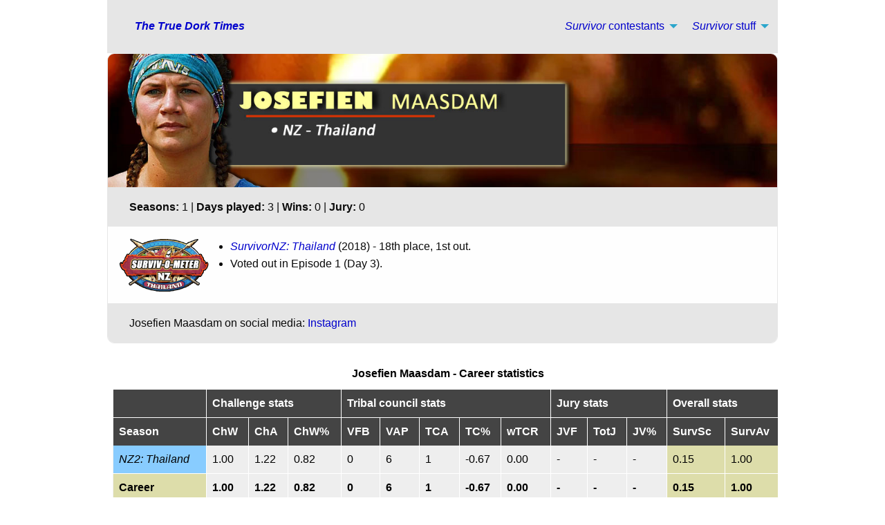

--- FILE ---
content_type: text/html
request_url: https://truedorktimes.com/survivor/cast/josefien_maasdam.htm
body_size: 6764
content:
<!DOCTYPE html>
<html class="no-js" dir="ltr" lang="en">
  <head>
    <meta http-equiv="content-type" content="text/html; charset=utf-8">
    <meta http-equiv="x-ua-compatible" content="ie=edge">
    <meta name="viewport" content="width=device-width, initial-scale=1.0">
    <meta name="Keywords" content="True Dork Times, TDT, truedorktimes, Survivor Contestant Database, SCD, Survivor New Zealand contestants, SurvivorNZ cast, Josefien Maasdam, New Zealand - Thailand, Matt Chisholm">
    <meta name="Classification" content="Entertainment">
    <meta name="Description" content="Complete scores, statistics, and pictures from Josefien Maasdam's performance on SurvivorNZ 2: Thailand.">
    <meta property="og:url" content="https://www.truedorktimes.com/survivor/cast/josefien_maasdam.htm">
    <meta property="og:type" content="website">
    <meta property="og:title" content="SurvivorNZ contestant Josefien Maasdam">
    <meta property="og:description" content="Complete scores, statistics, and pictures from Josefien Maasdam's performance on SurvivorNZ 2: Thailand.">
    <meta property="og:image" content="https://www.truedorktimes.com/snz2/images/e0/e0tv44.jpg">
    <title>SurvivorNZ contestant Josefien Maasdam</title>
    <link rel="canonical" href="https://www.truedorktimes.com/survivor/cast/josefien_maasdam.htm">
    <link rel="stylesheet" href="../../foundation-6.5.1/css/foundation.css">
    <link rel="stylesheet" href="../../foundation-6.5.1/css/app.css">
    <link href="../../tdtcore.css" rel="stylesheet" type="text/css">
    <script data-ad-client="ca-pub-7095670929461344" async="" src="https://pagead2.googlesyndication.com/pagead/js/adsbygoogle.js"></script>
    <!-- Google tag (gtag.js) -->
<script async src="https://www.googletagmanager.com/gtag/js?id=G-FNPPBDJ1GD"></script>
<script>
  window.dataLayer = window.dataLayer || [];
  function gtag(){dataLayer.push(arguments);}
  gtag('js', new Date());

  gtag('config', 'G-FNPPBDJ1GD');
</script></head>
  <body>
    <div id="fb-root"></div>
    <script async="" defer="defer" crossorigin="anonymous" src="https://connect.facebook.net/en_US/sdk.js#xfbml=1&version=v12.0"
nonce="lssJghAj"></script>
    <div class="grid-container">
      <div class="top-bar">
        <div class="top-bar-left">
          <ul class="menu">
            <li class="menu-text"><a href="https://www.truedorktimes.com"><em>The
                  True Dork Times</em></a></li>
          </ul>
        </div>
        <div class="top-bar-right">
          <ul class="dropdown menu" data-dropdown-menu="">
            <li class="has-submenu"> <a href="#"><em>Survivor</em> contestants</a>
              <ul class="submenu menu vertical" data-submenu="">
                <li><a href="season1-10.htm">S1-S10</a></li>
                <li><a href="season11-20.htm">S11-20</a></li>
                <li><a href="season21-30.htm">S21-30</a></li>
                <li><a href="season31-40.htm">S31-40</a></li>
                <li><a href="season41-50.htm">S41+</a></li>
                <li><a href="season-au.htm">AU</a></li>
                <li><a href="season-intl.htm">International (NZ, SA, UK)</a></li>
                <li><a href="indexa-j.htm">First name: A-J</a></li>
                <li><a href="indexk-r.htm">First name: K-R</a></li>
                <li><a href="indexs-z.htm">First name: S-Z</a></li>
              </ul>
            </li>
            <li class="has-submenu"> <a href="#"><em>Survivor</em> stuff</a>
              <ul class="submenu menu vertical" data-submenu="">
                <li><a href="../index.htm">Season index</a></li>
                <li><a href="../boxscores/data.htm">Scoring data, by season</a></li>
                <li><a href="../boxscores/index.htm">Survivor record-holders</a></li>
                <li><a href="index.htm">Contestants A-Z</a></li>
                <li><a href="season.htm">Contestants by season</a></li>
              </ul>
            </li>
          </ul>
        </div>
        <!--topbar-right--> </div>
      <!--topbar-->
      <div class="grid-x grid-padding-x">
        <div class="small-12 cell">
          <div class="card" style="border-radius:10px">
            <div class="card-picture"> <img class="imghead" src="images/josefien-maasdam-bd3.jpg"
                title="Josefien Maasdam - SurvivorNZ: Thailand"
                alt="Josefien Maasdam - SurvivorNZ: Thailand">
            </div>
            <div class="card-divider text-center">
              <p><strong>Seasons:</strong> 1 | <strong>Days played:</strong> 3 | <strong>Wins:</strong> 0 | <strong>Jury:</strong> 0</p>
            </div>
            <div class="card-section">
              <div class="grid-x grid-padding-x">
                <div class="large-2 medium-3 small-4 cell"><a href="../../snz2/survivometernz2.htm"><img
                      class="seasonlogo"
                      src="../../snz2/images/snz2-logo-xl.gif"
                      alt="Survivor NZ 2 logo"></a></div>
                <div class="large-10 medium-9 small-8 cell">
                  <ul>
                    <li><em><a href="season.htm#SNZ2">SurvivorNZ: Thailand </a></em> (2018) - 18th place, 1st out.</li>
                    <li>Voted out in Episode 1 (Day 3).</li>
                  </ul>
                </div>
              </div>
            </div>
            <div class="card-divider text-center">
              <p>Josefien Maasdam on social media: <a href="https://www.instagram.com/josefienmaasdam/">Instagram</a></p>
            </div>
          </div>
          
          <div class="table-scroll">
            <table id="boxscore">
              <caption> Josefien Maasdam - Career statistics </caption>
              <thead>
                <tr>
                  <th><br>
                  </th>
                  <th colspan="3">Challenge stats</th>
                  <th colspan="5">Tribal council stats</th>
                  <th colspan="3">Jury stats</th>
                  <th colspan="2">Overall stats</th>
                </tr>
              </thead>
              <tbody>
                <tr>
                  <th>Season</th>
                  <th>ChW</th>
                  <th>ChA</th>
                  <th>ChW%</th>
                  <th>VFB</th>
                  <th>VAP</th>
                  <th>TCA</th>
                  <th>TC%</th>
                  <th>wTCR</th>
                  <th>JVF</th>
                  <th>TotJ</th>
                  <th>JV%</th>
                  <th>SurvSc</th>
                  <th>SurvAv</th>
                </tr>
                <tr class="score">
                  <td class="bs-blue"><em>NZ2: Thailand</em></td>
                  <td>1.00</td>
                  <td>1.22</td>
                  <td>0.82</td>
                  <td>0</td>
                  <td>6</td>
                  <td>1</td>
                  <td>-0.67</td>
                  <td>0.00</td>
                  <td>-</td>
                  <td>-</td>
                  <td>-</td>
                  <td class="total">0.15</td>
                  <td class="total">1.00</td>
                </tr>
                <tr class="score" style="font-weight:bold">
                  <td class="total">Career</td>
                  <td>1.00</td>
                  <td>1.22</td>
                  <td>0.82</td>
                  <td>0</td>
                  <td>6</td>
                  <td>1</td>
                  <td>-0.67</td>
                  <td>0.00</td>
                  <td>-</td>
                  <td>-</td>
                  <td>-</td>
                  <td class="total">0.15</td>
                  <td class="total">1.00</td>
                </tr>
              </tbody>
            </table>
          </div>
          <p>&nbsp;</p>
          <div class="subhead">Josefien Maasdam - Performance ranks</div>
          <div class="card" style="border-radius:10px">
              <ul class="tabs" data-tabs="" id="rank-tabs">
                <li class="tabs-title is-active"><a href="#snz2rank"><img src="../boxscores/images/snz2-logo-rect.jpg"
                      alt="NZ 2 logo"
                      height="40"
                      width="64">
                    <strong><em>NZ2: Thailand</em></strong></a></li>
              </ul>
              <div class="tabs-content" data-tabs-content="rank-tabs">
                <div class="tabs-panel is-active" id="snz2rank">
                    <div class="posttext">
                      <div class="grid-x grid-padding-x small-up-1 medium-up-3">
                        <div class="cell">
                          <p>Challenges: MPF percentile</p>
                          <div class="success progress" role="progressbar" aria-valuenow="99" aria-valuemin="0" aria-valuetext="99 percent" aria-valuemax="100">
                            <span class="progress-meter" style="width: 99%">
                            <span class="progress-meter-text">99%</span>
                            </span>
                          </div>
                        </div>
                        <div class="cell">
                          <p>Tribal: VFB% percentile</p>
                          <div class="alert progress" role="progressbar" aria-valuenow="4" aria-valuemin="0" aria-valuetext="4 percent" aria-valuemax="100">
                            <span class="progress-meter" style="width: 4%">
                            <span class="progress-meter-text">4</span>
                            </span>
                          </div>
                        </div>
                        <div class="cell">
                          <p>Tribal: rVAP percentile</p>
                          <div class="alert progress" role="progressbar" aria-valuenow="14" aria-valuemin="0" aria-valuetext="14 percent" aria-valuemax="100">
                            <span class="progress-meter" style="width: 14%">
                            <span class="progress-meter-text">14%</span>
                            </span>
                          </div>
                        </div>
                      </div>
                    </div>
                  </div>
            </div>
          <button class="button secondary" type="button" data-toggle="faq-modal">What is this?</button>
            <div class="reveal" id="faq-modal" data-reveal>
              <p><strong>Performance ranks</strong> are a quick visual measure of the contestant's season vs. historical data from all prior contestants, in three basic (scorable) categories:</p>
              <p>1. Performance in individual challenges (MPF), as a measure of "physical game";</p>
              <p>2. Ability to vote people out consistently (VFB%, or VFB/TCA), or "strategic game"; and</p>
              <p>3. Ability to avoid being voted against (rVAP, or TCA-VAP) - which scales better than a percentage would - for "social/strategic game."</p>
              <p>See also: Full <a href="../boxscores/glossary.htm">glossary</a> for all these abbreviations.</p>
              <button class="close-button" data-close aria-label="Close reveal" type="button">
              <span aria-hidden="true">&times;</span></button>
            </div>
           </div>      
          <p>&nbsp;</p>         
          <a name="challenges"></a>
          <div class="subhead">Josefien Maasdam - Challenge record</div>
          <div class="grid-x grid-padding-x">
            <div class="large-9 medium-9 small-12 cell">
              <div class="card" style="border-radius:10px">
                <div class="card-section" style="background-color:#EAEAEA"> <img
                    src="../boxscores/images/snz2-logo-rect.jpg"
                    alt="Survivor NZ 2 logo"
                    height="40"
                    width="64">&#160;&#160;<strong><em>NZ:
                      Thailand</em> challenges</strong> </div>
                <div class="card-section">
                  <p><img class="imghead" src="../../snz2/images/e1/e1tv77.jpg" title="Ep1 RC" alt="Ep1 RC"/></p>
                  <p><strong>Tribal/team challenge record (0-for-2):</strong></p>
                  <ul style="padding-left:1em; padding-right:1em">
                    <li><em>NZ: Thailand</em> Ep. 1 RC: With Renee, scores Chani's only point, vs. Lisa and Tara; Chani loses.</li>
                    <li><em>NZ: Thailand</em> Ep. 1 IC: Helps gather stairs and crosses the maze, but Chani loses again.</li>
                  </ul>
                  <p>&#160;</p>
                  <p><img class="imghead" src="../../snz2/images/e1/e1tv27.jpg" title="Opening RC" alt="Opening RC"/></p>
                  <p><strong>Individual challenge record (1-for-1):</strong> (Mean % finish: 100%)</p>
                  <ul style="padding-left:1em; padding-right:1em">
                    <li><em>NZ: Thailand</em> Ep. 1 Ind. RC: After just qualifying for the final round, beats Matt on the tiles, and <strong>Jose wins</strong>! (<strong>1st</strong>/18).</li>
                  </ul>
                  <p>&#160;</p>
                  <p><strong>Outpost duel record (0-for-0):</strong></p>
                  <ul style="padding-left:1em; padding-right:1em">
                    <li><em>NZ: Thailand</em>: None.</li>
                  </ul>
                </div>
              </div>
            </div>
            <div class="large-3 medium-3 small-12 cell">
              <div class="card" style="border-radius:10px">
                <div class="card-divider"> Career totals - challenges</div>
                <div class="card-section">
                  <table>
                    <caption>Team/tribal challenges</caption>
                    <tbody>
                      <tr>
                        <td class="ri">Wins:</td>
                        <td>0</td>
                      </tr>
                      <tr>
                        <td class="ri">Played:</td>
                        <td>2</td>
                      </tr>
                      <tr>
                        <td class="ri">Win %:</td>
                        <td>0.00</td>
                      </tr>
                      <tr>
                        <td class="ri">Sat out:</td>
                        <td>-</td>
                      </tr>
                    </tbody>
                  </table>
                  <table>
                    <caption>Individual challenges</caption>
                    <tbody>
                      <tr>
                        <td class="ri">Wins:</td>
                        <td>1</td>
                      </tr>
                      <tr>
                        <td class="ri">Played:</td>
                        <td>1</td>
                      </tr>
                      <tr>
                        <td class="ri">Win %:</td>
                        <td>1.00</td>
                      </tr>
                      <tr>
                        <td class="ri">Mean% Finish:</td>
                        <td>100%</td>
                      </tr>
                    </tbody>
                  </table>
                  <table>
                    <caption>Hero challenges</caption>
                    <tbody>
                      <tr>
                        <td class="ri">Wins:</td>
                        <td>0</td>
                      </tr>
                      <tr>
                        <td class="ri">Played:</td>
                        <td>0</td>
                      </tr>
                      <tr>
                        <td class="ri">Win %:</td>
                        <td>-</td>
                      </tr>
                      <tr>
                        <td class="ri">Mean% Finish:</td>
                        <td>-</td>
                      </tr>
                    </tbody>
                  </table>
                </div>
              </div>
              <!--card--> </div>
            <!--cell--> </div>
          <p>&nbsp;</p>         
          <a name="tribal"></a>
          <div class="subhead">Josefien Maasdam - Tribal Council record</div>
          <div class="grid-x grid-padding-x">
            <div class="large-9 medium-9 small-12 cell">
              <div class="card" style="border-radius:10px">
                <div class="card-section" style="background-color:#EAEAEA"> <img
                    src="../boxscores/images/snz2-logo-rect.jpg"
                    alt="Survivor NZ 2 logo"
                    height="40"
                    width="64">&#160;&#160;<strong><em>NZ:
                      Thailand</em> Tribal Council</strong> </div>
                <div class="card-section">
                  <p><img class="imghead" src="../../snz2/images/e1/e1tv131.jpg" title="Ep1 Tribal Council" alt="Ep1 Tribal Council"/></p>
                  <p><strong>Idols held/played (0/0):</strong></p>
                  <ul style="padding-left:1em; padding-right:1em">
                    <li><em>NZ: Thailand</em>: None.</li>
                  </ul>
                  <p>&#160;</p>
                  <p><strong>VFB - Votes for the person booted (0/1):</strong></p>
                  <table>
                    <thead>
                      <th>Tribal</th>
                      <th>Voted</th>
                      <th>Boot (totals)</th>
                      <th>VFB?</th>
                    </thead>
                    <tbody>
                      <tr class="score">
                        <td>Ep1</td>
                        <td>Karla</td>
                        <td><a href="josefien_maasdam.htm">Josefien Maasdam</a> (voted out, 6-3)</td>
                        <td>-</td>
                      </tr>
                      <tr class="score" style="font-weight:bold">
                        <td>1</td>
                        <td colspan="2">TOTALS</td>
                        <td>0</td>
                      </tr>
                    </tbody>
                  </table>
                  <p>&#160;</p>
                  <p><strong>VAP - Votes against (6):</strong></p>
                  <ul style="padding-left:1em; padding-right:1em">
                    <li><em>NZ: Thailand</em>, Ep. 1: Six votes, from Dave, Eve, Franky, JT, Karla, and Renee (voted out, 6-3).</li>
                  </ul>
                  <p>&#160;</p>
                  <p><strong>Jury votes made (0/0):</strong></p>
                  <ul style="padding-left:1em; padding-right:1em">
                    <li><em>NZ: Thailand</em>: None.</li>
                  </ul>
                </div>
              </div>
            </div>
            <div class="large-3 medium-3 small-12 cell">
              <div class="card" style="border-radius:10px">
                <div class="card-divider">Career totals - Tribal Council</div>
                <div class="card-section">
                  <table>
                    <caption>Hidden idols</caption>
                    <tbody>
                      <tr>
                        <td class="ri">Found:</td>
                        <td>0</td>
                      </tr>
                      <tr>
                        <td class="ri">Played:</td>
                        <td>-</td>
                      </tr>
                      <tr>
                        <td class="ri">Votes voided:</td>
                        <td>-</td>
                      </tr>
                    </tbody>
                  </table>
                  <table>
                    <caption>Voting record</caption>
                    <tbody>
                      <tr>
                        <td class="ri">VFB:</td>
                        <td>0</td>
                      </tr>
                      <tr>
                        <td class="ri">Tribals:</td>
                        <td>1</td>
                      </tr>
                      <tr>
                        <td class="ri">VAP:</td>
                        <td>6</td>
                      </tr>
                    </tbody>
                  </table>
                  <table>
                    <caption>Jury votes</caption>
                    <tbody>
                      <tr>
                        <td class="ri">Made:</td>
                        <td>0</td>
                      </tr>
                      <tr>
                        <td class="ri">For winners:</td>
                        <td>-</td>
                      </tr>
                      <tr>
                        <td class="ri">Received:</td>
                        <td>-</td>
                      </tr>
                    </tbody>
                  </table>
                </div>
              </div>
            </div>
          </div>
          <p>&nbsp;</p>         
          <a name="pictures"></a>
          <div class="subhead">Josefien Maasdam - Pictures</div>
          <div class="card" style="border-radius:10px">
            <div class="card-section" style="background-color:#EAEAEA"> <img src="../boxscores/images/snz2-logo-rect.jpg"
                alt="Survivor NZ 2 logo"
                height="40"
                width="64">&#160;&#160;<strong><em>NZ:
                  Thailand</em> image gallery</strong> </div>
            <div class="card-section">
              <div class="orbit" role="region" aria-label="Josefien Maasdam" data-orbit="">
                <div class="orbit-wrapper">
                  <div class="orbit-controls"> <button class="orbit-previous"><span
                        class="show-for-sr">Previous
                        Slide</span>&#9664;&#65038;</button> <button class="orbit-next"><span
                        class="show-for-sr">Next
                        Slide</span>&#9654;&#65038;</button> </div>
                  <ul class="orbit-container">
                    <li class="orbit-slide is-active">
                          <figure class="orbit-figure"> <img class="orbit-image"
                              src="../../snz2/images/e0/e0tv44.jpg"
                              alt="Josefien Maasdam NZ2">
                            <figcaption class="orbit-caption text-center"><em>NZ: Thailand</em> intro shot</figcaption> </figure>
                        </li>
        <li class="orbit-slide">
                          <figure class="orbit-figure"> <img class="orbit-image"
                              src="../../snz2/images/e0/e0tv45.jpg"
                              alt="Josefien Maasdam NZ2">
                            <figcaption class="orbit-caption text-center"><em>NZ: Thailand</em> intro shot</figcaption> </figure>
                        </li>
        <li class="orbit-slide">
                          <figure class="orbit-figure"> <img class="orbit-image"
                              src="../../snz2/images/e0/e0tv22.jpg"
                              alt="Josefien Maasdam NZ2">
                            <figcaption class="orbit-caption text-center">ZM pre-game interview</figcaption> </figure>
                        </li>
        <li class="orbit-slide">
                          <figure class="orbit-figure"> <img class="orbit-image"
                              src="../../snz2/images/e1/e1tv9.jpg"
                              alt="Josefien Maasdam NZ2">
                            <figcaption class="orbit-caption text-center">Arriving on the boat, Day 1</figcaption> </figure>
                        </li>
        <li class="orbit-slide">
                          <figure class="orbit-figure"> <img class="orbit-image"
                              src="../../snz2/images/e1/e1tv12.jpg"
                              alt="Josefien Maasdam NZ2">
                            <figcaption class="orbit-caption text-center">Greetings from Matt</figcaption> </figure>
                        </li>
        <li class="orbit-slide">
                          <figure class="orbit-figure"> <img class="orbit-image"
                              src="../../snz2/images/e1/e1tv14.jpg"
                              alt="Josefien Maasdam NZ2">
                            <figcaption class="orbit-caption text-center">Listening to Matt</figcaption> </figure>
                        </li>
        <li class="orbit-slide">
                          <figure class="orbit-figure"> <img class="orbit-image"
                              src="../../snz2/images/e1/e1tv21.jpg"
                              alt="Josefien Maasdam NZ2">
                            <figcaption class="orbit-caption text-center">Starting line, opening RC</figcaption> </figure>
                        </li>
        <li class="orbit-slide">
                          <figure class="orbit-figure"> <img class="orbit-image"
                              src="../../snz2/images/e1/e1tv23.jpg"
                              alt="Josefien Maasdam NZ2">
                            <figcaption class="orbit-caption text-center">Moving on to round 2</figcaption> </figure>
                        </li>
        <li class="orbit-slide">
                          <figure class="orbit-figure"> <img class="orbit-image"
                              src="../../snz2/images/e1/e1tv25.jpg"
                              alt="Josefien Maasdam NZ2">
                            <figcaption class="orbit-caption text-center">Opening boxes</figcaption> </figure>
                        </li>
        <li class="orbit-slide">
                          <figure class="orbit-figure"> <img class="orbit-image"
                              src="../../snz2/images/e1/e1tv26.jpg"
                              alt="Josefien Maasdam NZ2">
                            <figcaption class="orbit-caption text-center">Jose is moving on!</figcaption> </figure>
                        </li>
        <li class="orbit-slide">
                          <figure class="orbit-figure"> <img class="orbit-image"
                              src="../../snz2/images/e1/e1tv27.jpg"
                              alt="Josefien Maasdam NZ2">
                            <figcaption class="orbit-caption text-center">Starting line, final round</figcaption> </figure>
                        </li>
        <li class="orbit-slide">
                          <figure class="orbit-figure"> <img class="orbit-image"
                              src="../../snz2/images/e1/e1tv28.jpg"
                              alt="Josefien Maasdam NZ2">
                            <figcaption class="orbit-caption text-center">Ordering the number tiles</figcaption> </figure>
                        </li>
        <li class="orbit-slide">
                          <figure class="orbit-figure"> <img class="orbit-image"
                              src="../../snz2/images/e1/e1tv29.jpg"
                              alt="Josefien Maasdam NZ2">
                            <figcaption class="orbit-caption text-center">Jose wins!</figcaption> </figure>
                        </li>
        <li class="orbit-slide">
                          <figure class="orbit-figure"> <img class="orbit-image"
                              src="../../snz2/images/e1/e1tv31.jpg"
                              alt="Josefien Maasdam NZ2">
                            <figcaption class="orbit-caption text-center">Congrats, you're picking tribes</figcaption> </figure>
                        </li>
        <li class="orbit-slide">
                          <figure class="orbit-figure"> <img class="orbit-image"
                              src="../../snz2/images/e1/e1tv32.jpg"
                              alt="Josefien Maasdam NZ2">
                            <figcaption class="orbit-caption text-center">Talking about her tribe selection strategy</figcaption> </figure>
                        </li>
        <li class="orbit-slide">
                          <figure class="orbit-figure"> <img class="orbit-image"
                              src="../../snz2/images/e1/e1tv33.jpg"
                              alt="Josefien Maasdam NZ2">
                            <figcaption class="orbit-caption text-center">Here's your buff, Arun</figcaption> </figure>
                        </li>
        <li class="orbit-slide">
                          <figure class="orbit-figure"> <img class="orbit-image"
                              src="../../snz2/images/e1/e1tv46.jpg"
                              alt="Josefien Maasdam NZ2">
                            <figcaption class="orbit-caption text-center">Post-pick chat from Matt</figcaption> </figure>
                        </li>
        <li class="orbit-slide">
                          <figure class="orbit-figure"> <img class="orbit-image"
                              src="../../snz2/images/e1/e1tv44.jpg"
                              alt="Josefien Maasdam NZ2">
                            <figcaption class="orbit-caption text-center">The new Chani tribe</figcaption> </figure>
                        </li>
        <li class="orbit-slide">
                          <figure class="orbit-figure"> <img class="orbit-image"
                              src="../../snz2/images/e1/e1tv47.jpg"
                              alt="Josefien Maasdam NZ2">
                            <figcaption class="orbit-caption text-center">Made it to camp</figcaption> </figure>
                        </li>
        <li class="orbit-slide">
                          <figure class="orbit-figure"> <img class="orbit-image"
                              src="../../snz2/images/e1/e1tv70.jpg"
                              alt="Josefien Maasdam NZ2">
                            <figcaption class="orbit-caption text-center">Pre-challenge lineup, Ep1 RC</figcaption> </figure>
                        </li>
        <li class="orbit-slide">
                          <figure class="orbit-figure"> <img class="orbit-image"
                              src="../../snz2/images/e1/e1tv76.jpg"
                              alt="Josefien Maasdam NZ2">
                            <figcaption class="orbit-caption text-center">Starting line, first bout</figcaption> </figure>
                        </li>
        <li class="orbit-slide">
                          <figure class="orbit-figure"> <img class="orbit-image"
                              src="../../snz2/images/e1/e1tv77.jpg"
                              alt="Josefien Maasdam NZ2">
                            <figcaption class="orbit-caption text-center">Jose scores for Chani!</figcaption> </figure>
                        </li>
        <li class="orbit-slide">
                          <figure class="orbit-figure"> <img class="orbit-image"
                              src="../../snz2/images/e1/e1tv98.jpg"
                              alt="Josefien Maasdam NZ2">
                            <figcaption class="orbit-caption text-center">Checking out the attempt to "cook" rice without fire</figcaption> </figure>
                        </li>
        <li class="orbit-slide">
                          <figure class="orbit-figure"> <img class="orbit-image"
                              src="../../snz2/images/e1/e1tv99.jpg"
                              alt="Josefien Maasdam NZ2">
                            <figcaption class="orbit-caption text-center">Hopefully the next challenge will show our strengths</figcaption> </figure>
                        </li>
        <li class="orbit-slide">
                          <figure class="orbit-figure"> <img class="orbit-image"
                              src="../../snz2/images/e1/e1tv100.jpg"
                              alt="Josefien Maasdam NZ2">
                            <figcaption class="orbit-caption text-center">Pre-challenge lineup, Ep1 IC</figcaption> </figure>
                        </li>
        <li class="orbit-slide">
                          <figure class="orbit-figure"> <img class="orbit-image"
                              src="../../snz2/images/e1/e1tv105.jpg"
                              alt="Josefien Maasdam NZ2">
                            <figcaption class="orbit-caption text-center">Listening to Matt</figcaption> </figure>
                        </li>
        <li class="orbit-slide">
                          <figure class="orbit-figure"> <img class="orbit-image"
                              src="../../snz2/images/e1/e1tv112.jpg"
                              alt="Josefien Maasdam NZ2">
                            <figcaption class="orbit-caption text-center">Assembling and climbing the stairs</figcaption> </figure>
                        </li>
        <li class="orbit-slide">
                          <figure class="orbit-figure"> <img class="orbit-image"
                              src="../../snz2/images/e1/e1tv115.jpg"
                              alt="Josefien Maasdam NZ2">
                            <figcaption class="orbit-caption text-center">Watching Franky race Matt</figcaption> </figure>
                        </li>
        <li class="orbit-slide">
                          <figure class="orbit-figure"> <img class="orbit-image"
                              src="../../snz2/images/e1/e1tv119.jpg"
                              alt="Josefien Maasdam NZ2">
                            <figcaption class="orbit-caption text-center">The losing Chanis</figcaption> </figure>
                        </li>
        <li class="orbit-slide">
                          <figure class="orbit-figure"> <img class="orbit-image"
                              src="../../snz2/images/e1/e1tv130.jpg"
                              alt="Josefien Maasdam NZ2">
                            <figcaption class="orbit-caption text-center">Heading to Tribal</figcaption> </figure>
                        </li>
        <li class="orbit-slide">
                          <figure class="orbit-figure"> <img class="orbit-image"
                              src="../../snz2/images/e1/e1tv131.jpg"
                              alt="Josefien Maasdam NZ2">
                            <figcaption class="orbit-caption text-center">Chani, Ep1 Tribal Council</figcaption> </figure>
                        </li>
        <li class="orbit-slide">
                          <figure class="orbit-figure"> <img class="orbit-image"
                              src="../../snz2/images/e1/e1tv138.jpg"
                              alt="Josefien Maasdam NZ2">
                            <figcaption class="orbit-caption text-center">Seeing her name come up on votes</figcaption> </figure>
                        </li>
        <li class="orbit-slide">
                          <figure class="orbit-figure"> <img class="orbit-image"
                              src="../../snz2/images/e1/e1tv137.jpg"
                              alt="Josefien Maasdam NZ2">
                            <figcaption class="orbit-caption text-center">First person voted out of Thailand...</figcaption> </figure>
                        </li>
        <li class="orbit-slide">
                          <figure class="orbit-figure"> <img class="orbit-image"
                              src="../../snz2/images/e1/e1tv139.jpg"
                              alt="Josefien Maasdam NZ2">
                            <figcaption class="orbit-caption text-center">Snuffed, Day 3 (Episode 1)</figcaption> </figure>
                        </li>
                  </ul>
                </div>
              </div>
            </div>
          </div>
          <p>&nbsp;</p>         
          <a name="interviews"></a>
          <div class="subhead">Josefien Maasdam - Interviews</div>
          <div class="card" style="border-radius:10px">
            <div class="card-section" style="background-color:#EAEAEA"> <img src="../boxscores/images/snz2-logo-rect.jpg"
                alt="Survivor NZ 2 logo"
                height="40"
                width="64">&#160;&#160;<strong><em>NZ:
                  Thailand</em> interviews</strong> </div>
            <div class="card-section">
              <p><strong>Pre-game interviews</strong></p>
              <ul style="padding-left:1em; padding-right:1em">
                <li><a href="https://www.stuff.co.nz/entertainment/tv-radio/102958201/Survivor-NZ-contestant-Josefien-Maasdam-is-a-good-chick-in-a-cruel-game">Stuff.co.nz</a> (4/10/18): &quot;Josefien Maasdam is a 'good chick' in a cruel game&quot;</li>
                <li><a href="http://www.zmonline.com/survivor-new-zealand/meet-the-survivor-contestants-josh-jt-tara-and-josefien/">ZM Online</a> (4/11/18): &quot;Meet the <em>Survivor</em> contestants: Josh, JT, Tara and Josefien!&quot;</li>
              </ul>
              <p>&#160;</p>
              <p><strong>Post-game interviews</strong></p>
              <ul style="padding-left:1em; padding-right:1em">
                <li><a href="https://www.stuff.co.nz/entertainment/tv-radio/103255379/survivor-nz-why-josefien-maasdams-tribe-made-the-right-call-voting-her-off">Stuff.co.nz</a> (4/22/18): &quot;Why Josefien Maasdam's tribe made the 'right call' voting her off&quot;</li>
              </ul>
            </div>
          </div>
          <p>&nbsp;</p>         
          <a name="bio"></a>
          <div class="subhead">Josefien Maasdam - Bio</div>
          <div class="card" style="border-radius:10px">
            <div class="card-section" style="background-color:#EAEAEA"> <img src="../boxscores/images/snz2-logo-rect.jpg"
                alt="Survivor NZ 2 logo"
                height="40"
                width="64">&#160;&#160;<strong><em>NZ:
                  Thailand</em> bio</strong> </div>
            <div class="card-section">
              <p>Excerpts from her official TVNZ <a href="https://www.tvnz.co.nz/shows/survivor-new-zealand/2018-contestants/josefien"><em>SurvivorNZ: Thailand</em> bio</a> (4/10/18):</p>
              <p>"Originally from The Netherlands, Josefien moved over to New Zealand with her family when she was young. Growing up on a rural farm in Marlborough, Josefien isn&rsquo;t afraid of the outdoors or getting dirty when it comes to the challenges. With a law degree, Josefien is hoping to be able to use this to &lsquo;read&rsquo; people when making alliances. Going in playing the game with the same passion, resilience, integrity and grits she tackles all other challenges in my life with, Josefien is hoping to walk away with the title of Sole Survivor. </p>
              <p><strong>Why did you apply for <em>Survivor</em>?</strong> I always used to watch the <em>Survivor</em> challenges on previous seasons and think, man, I could do that! Then the season two applications opened at the exact same time I was told my internship contract at work wasn&rsquo;t being turned in to a full-time job, and I saw it as the stars aligning! I was being provided with the perfect opportunity to be a real Survivor, wear the buff and test myself! PLUS… $250,000!!</p>
              <p><strong>What makes you the ideal teammate?</strong> I care about people – even when there&rsquo;s $250,000 at stake. I&rsquo;m also fit, fun and a complete open book. My teammates will see me proving value in challenges and know that they can work with me to keep the team strong because I&rsquo;m not a schemer - I say what I mean and mean what I say!</p>
              <p><strong>What did you do to prepare for <em>Survivor</em>?</strong> I had major surgery three months before we were going to start filming, so I was focused on trying to get as fit as I could after recovery and quickly! Physically, I&rsquo;ve always thrived in competitive environments, so wanted to make sure that neither my surgery, nor being a girl competing against men, would deduct from my ability to be a fierce opponent in challenges. </p>
              <p>I also practised fasting a few times but always got too cranky so could never last more than a few hours!</p>
              <p><strong>Thoughts on Alliance or Immunity Idol? </strong>I definitely want to try to avoid splintering the tribe too soon, so I will take my time with picking alliances because I don&rsquo;t want to put a target on my back! My big strategy is to help my tribe by being strong in challenges and bring home Immunity Idols that keep us all safe. It&rsquo;s the easiest way to prove your worth, and then stay in the game once you hit the merge!&quot;</p>
              <p>Pre-game interview by ZM:</p>
              <div class="flex-video"><iframe src='//players.brightcove.net/1519050049001/r1qeeSjT_default/index.html?videoId=5767863608001' allowfullscreen frameborder=0></iframe></div>
            </div>
          </div>
          <div class="footer">
            <p align="center">All content by <a href="https://www.truedorktimes.com">True
                Dork Times,</a> 2026 | <a href="https://www.truedorktimes.com/aboutus.htm">About
                us</a> | <a href="https://www.truedorktimes.com/contactus.htm">Contact
                us</a> | <a href="https://www.truedorktimes.com/privacy.htm">Privacy
                policy</a></p>
          </div>
        </div>
      </div>
      <!--cell-->
      <!--grid-->
      <script src="../../foundation-6.5.1/js/vendor/jquery.js"></script>
      <script src="../../foundation-6.5.1/js/vendor/foundation.js"></script>
      <script src="../../foundation-6.5.1/js/vendor/what-input.js"></script>
      <script src="../../foundation-6.5.1/js/app.js"></script> </div>
  </body>
</html>


--- FILE ---
content_type: text/html; charset=utf-8
request_url: https://www.google.com/recaptcha/api2/aframe
body_size: 265
content:
<!DOCTYPE HTML><html><head><meta http-equiv="content-type" content="text/html; charset=UTF-8"></head><body><script nonce="iVcrC9BzCe2yje8-die9RA">/** Anti-fraud and anti-abuse applications only. See google.com/recaptcha */ try{var clients={'sodar':'https://pagead2.googlesyndication.com/pagead/sodar?'};window.addEventListener("message",function(a){try{if(a.source===window.parent){var b=JSON.parse(a.data);var c=clients[b['id']];if(c){var d=document.createElement('img');d.src=c+b['params']+'&rc='+(localStorage.getItem("rc::a")?sessionStorage.getItem("rc::b"):"");window.document.body.appendChild(d);sessionStorage.setItem("rc::e",parseInt(sessionStorage.getItem("rc::e")||0)+1);localStorage.setItem("rc::h",'1768924022315');}}}catch(b){}});window.parent.postMessage("_grecaptcha_ready", "*");}catch(b){}</script></body></html>